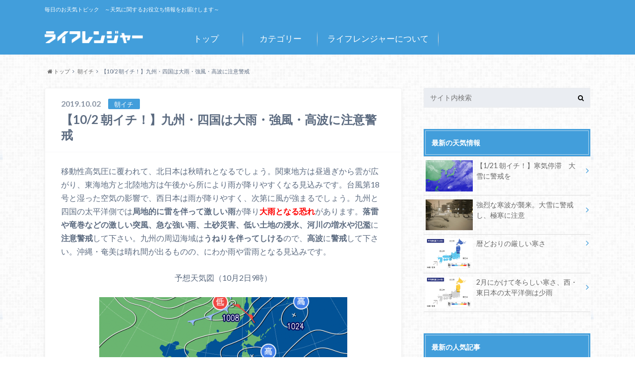

--- FILE ---
content_type: text/html; charset=UTF-8
request_url: https://topic.life-ranger.jp/%E6%9C%9D%E3%82%A4%E3%83%81/48394/
body_size: 18975
content:
<!doctype html>

<!--[if lt IE 7]><html lang="ja" class="no-js lt-ie9 lt-ie8 lt-ie7"><![endif]-->
<!--[if (IE 7)&!(IEMobile)]><html lang="ja" class="no-js lt-ie9 lt-ie8"><![endif]-->
<!--[if (IE 8)&!(IEMobile)]><html lang="ja" class="no-js lt-ie9"><![endif]-->
<!--[if gt IE 8]><!--> <html lang="ja" class="no-js"><!--<![endif]-->

	<head>
		<meta charset="utf-8">

		<meta http-equiv="X-UA-Compatible" content="IE=edge">

		<title>【10/2 朝イチ！】九州・四国は大雨・強風・高波に注意警戒 | ライフレンジャー トピックス</title>

		<meta name="HandheldFriendly" content="True">
		<meta name="MobileOptimized" content="320">
		<meta name="viewport" content="width=device-width, initial-scale=1"/>

		<link rel="apple-touch-icon" href="https://topic.life-ranger.jp/wp-content/uploads/2017/03/favicon.ico">
		<link rel="icon" href="https://topic.life-ranger.jp/wp-content/uploads/2017/03/favicon.ico">

		<link rel="pingback" href="https://topic.life-ranger.jp/xmlrpc.php">

		<!--[if IE]>
		<link rel="shortcut icon" href="https://topic.life-ranger.jp/wp-content/uploads/2017/03/favicon.ico">
		<![endif]-->

		<!--[if lt IE 9]>
		<script src="//html5shiv.googlecode.com/svn/trunk/html5.js"></script>
		<script src="//css3-mediaqueries-js.googlecode.com/svn/trunk/css3-mediaqueries.js"></script>
		<![endif]-->

<!-- GAタグ -->
<script>
  (function(i,s,o,g,r,a,m){i['GoogleAnalyticsObject']=r;i[r]=i[r]||function(){
  (i[r].q=i[r].q||[]).push(arguments)},i[r].l=1*new Date();a=s.createElement(o),
  m=s.getElementsByTagName(o)[0];a.async=1;a.src=g;m.parentNode.insertBefore(a,m)
  })(window,document,'script','//www.google-analytics.com/analytics.js','ga');

  ga('create', 'UA-49301649-5', 'auto');
  ga('send', 'pageview');

</script>

<meta name="msvalidate.01" content="C01F4B2E8ED684E2E376596F15F8CE0F" />
<meta name="google-site-verification" content="Ku76Lgp7DPCAikGM-e7Q0_CeivhE2pR6Y0kbrHlxwpc" />
<!-- Google Tag Manager -->
<script>(function(w,d,s,l,i){w[l]=w[l]||[];w[l].push({'gtm.start':
new Date().getTime(),event:'gtm.js'});var f=d.getElementsByTagName(s)[0],
j=d.createElement(s),dl=l!='dataLayer'?'&l='+l:'';j.async=true;j.src=
'https://www.googletagmanager.com/gtm.js?id='+i+dl;f.parentNode.insertBefore(j,f);
})(window,document,'script','dataLayer','GTM-K798QTQ');</script>
<!-- End Google Tag Manager -->		<meta name='robots' content='max-image-preview:large' />
<link rel='dns-prefetch' href='//topic.life-ranger.jp' />
<link rel='dns-prefetch' href='//ajax.googleapis.com' />
<link rel='dns-prefetch' href='//fonts.googleapis.com' />
<link rel='dns-prefetch' href='//maxcdn.bootstrapcdn.com' />
<link rel="alternate" type="application/rss+xml" title="ライフレンジャー トピックス &raquo; フィード" href="https://topic.life-ranger.jp/feed/" />
<link rel="alternate" type="application/rss+xml" title="ライフレンジャー トピックス &raquo; コメントフィード" href="https://topic.life-ranger.jp/comments/feed/" />
		<!-- This site uses the Google Analytics by ExactMetrics plugin v8.0.0 - Using Analytics tracking - https://www.exactmetrics.com/ -->
		<!-- Note: ExactMetrics is not currently configured on this site. The site owner needs to authenticate with Google Analytics in the ExactMetrics settings panel. -->
					<!-- No tracking code set -->
				<!-- / Google Analytics by ExactMetrics -->
		<script type="text/javascript">
/* <![CDATA[ */
window._wpemojiSettings = {"baseUrl":"https:\/\/s.w.org\/images\/core\/emoji\/15.0.3\/72x72\/","ext":".png","svgUrl":"https:\/\/s.w.org\/images\/core\/emoji\/15.0.3\/svg\/","svgExt":".svg","source":{"concatemoji":"https:\/\/topic.life-ranger.jp\/wp-includes\/js\/wp-emoji-release.min.js"}};
/*! This file is auto-generated */
!function(i,n){var o,s,e;function c(e){try{var t={supportTests:e,timestamp:(new Date).valueOf()};sessionStorage.setItem(o,JSON.stringify(t))}catch(e){}}function p(e,t,n){e.clearRect(0,0,e.canvas.width,e.canvas.height),e.fillText(t,0,0);var t=new Uint32Array(e.getImageData(0,0,e.canvas.width,e.canvas.height).data),r=(e.clearRect(0,0,e.canvas.width,e.canvas.height),e.fillText(n,0,0),new Uint32Array(e.getImageData(0,0,e.canvas.width,e.canvas.height).data));return t.every(function(e,t){return e===r[t]})}function u(e,t,n){switch(t){case"flag":return n(e,"\ud83c\udff3\ufe0f\u200d\u26a7\ufe0f","\ud83c\udff3\ufe0f\u200b\u26a7\ufe0f")?!1:!n(e,"\ud83c\uddfa\ud83c\uddf3","\ud83c\uddfa\u200b\ud83c\uddf3")&&!n(e,"\ud83c\udff4\udb40\udc67\udb40\udc62\udb40\udc65\udb40\udc6e\udb40\udc67\udb40\udc7f","\ud83c\udff4\u200b\udb40\udc67\u200b\udb40\udc62\u200b\udb40\udc65\u200b\udb40\udc6e\u200b\udb40\udc67\u200b\udb40\udc7f");case"emoji":return!n(e,"\ud83d\udc26\u200d\u2b1b","\ud83d\udc26\u200b\u2b1b")}return!1}function f(e,t,n){var r="undefined"!=typeof WorkerGlobalScope&&self instanceof WorkerGlobalScope?new OffscreenCanvas(300,150):i.createElement("canvas"),a=r.getContext("2d",{willReadFrequently:!0}),o=(a.textBaseline="top",a.font="600 32px Arial",{});return e.forEach(function(e){o[e]=t(a,e,n)}),o}function t(e){var t=i.createElement("script");t.src=e,t.defer=!0,i.head.appendChild(t)}"undefined"!=typeof Promise&&(o="wpEmojiSettingsSupports",s=["flag","emoji"],n.supports={everything:!0,everythingExceptFlag:!0},e=new Promise(function(e){i.addEventListener("DOMContentLoaded",e,{once:!0})}),new Promise(function(t){var n=function(){try{var e=JSON.parse(sessionStorage.getItem(o));if("object"==typeof e&&"number"==typeof e.timestamp&&(new Date).valueOf()<e.timestamp+604800&&"object"==typeof e.supportTests)return e.supportTests}catch(e){}return null}();if(!n){if("undefined"!=typeof Worker&&"undefined"!=typeof OffscreenCanvas&&"undefined"!=typeof URL&&URL.createObjectURL&&"undefined"!=typeof Blob)try{var e="postMessage("+f.toString()+"("+[JSON.stringify(s),u.toString(),p.toString()].join(",")+"));",r=new Blob([e],{type:"text/javascript"}),a=new Worker(URL.createObjectURL(r),{name:"wpTestEmojiSupports"});return void(a.onmessage=function(e){c(n=e.data),a.terminate(),t(n)})}catch(e){}c(n=f(s,u,p))}t(n)}).then(function(e){for(var t in e)n.supports[t]=e[t],n.supports.everything=n.supports.everything&&n.supports[t],"flag"!==t&&(n.supports.everythingExceptFlag=n.supports.everythingExceptFlag&&n.supports[t]);n.supports.everythingExceptFlag=n.supports.everythingExceptFlag&&!n.supports.flag,n.DOMReady=!1,n.readyCallback=function(){n.DOMReady=!0}}).then(function(){return e}).then(function(){var e;n.supports.everything||(n.readyCallback(),(e=n.source||{}).concatemoji?t(e.concatemoji):e.wpemoji&&e.twemoji&&(t(e.twemoji),t(e.wpemoji)))}))}((window,document),window._wpemojiSettings);
/* ]]> */
</script>
<style id='wp-emoji-styles-inline-css' type='text/css'>

	img.wp-smiley, img.emoji {
		display: inline !important;
		border: none !important;
		box-shadow: none !important;
		height: 1em !important;
		width: 1em !important;
		margin: 0 0.07em !important;
		vertical-align: -0.1em !important;
		background: none !important;
		padding: 0 !important;
	}
</style>
<link rel='stylesheet' id='wp-block-library-css' href='https://topic.life-ranger.jp/wp-includes/css/dist/block-library/style.min.css' type='text/css' media='all' />
<link rel='stylesheet' id='mpp_gutenberg-css' href='https://topic.life-ranger.jp/wp-content/plugins/metronet-profile-picture/dist/blocks.style.build.css' type='text/css' media='all' />
<style id='classic-theme-styles-inline-css' type='text/css'>
/*! This file is auto-generated */
.wp-block-button__link{color:#fff;background-color:#32373c;border-radius:9999px;box-shadow:none;text-decoration:none;padding:calc(.667em + 2px) calc(1.333em + 2px);font-size:1.125em}.wp-block-file__button{background:#32373c;color:#fff;text-decoration:none}
</style>
<style id='global-styles-inline-css' type='text/css'>
:root{--wp--preset--aspect-ratio--square: 1;--wp--preset--aspect-ratio--4-3: 4/3;--wp--preset--aspect-ratio--3-4: 3/4;--wp--preset--aspect-ratio--3-2: 3/2;--wp--preset--aspect-ratio--2-3: 2/3;--wp--preset--aspect-ratio--16-9: 16/9;--wp--preset--aspect-ratio--9-16: 9/16;--wp--preset--color--black: #000000;--wp--preset--color--cyan-bluish-gray: #abb8c3;--wp--preset--color--white: #ffffff;--wp--preset--color--pale-pink: #f78da7;--wp--preset--color--vivid-red: #cf2e2e;--wp--preset--color--luminous-vivid-orange: #ff6900;--wp--preset--color--luminous-vivid-amber: #fcb900;--wp--preset--color--light-green-cyan: #7bdcb5;--wp--preset--color--vivid-green-cyan: #00d084;--wp--preset--color--pale-cyan-blue: #8ed1fc;--wp--preset--color--vivid-cyan-blue: #0693e3;--wp--preset--color--vivid-purple: #9b51e0;--wp--preset--gradient--vivid-cyan-blue-to-vivid-purple: linear-gradient(135deg,rgba(6,147,227,1) 0%,rgb(155,81,224) 100%);--wp--preset--gradient--light-green-cyan-to-vivid-green-cyan: linear-gradient(135deg,rgb(122,220,180) 0%,rgb(0,208,130) 100%);--wp--preset--gradient--luminous-vivid-amber-to-luminous-vivid-orange: linear-gradient(135deg,rgba(252,185,0,1) 0%,rgba(255,105,0,1) 100%);--wp--preset--gradient--luminous-vivid-orange-to-vivid-red: linear-gradient(135deg,rgba(255,105,0,1) 0%,rgb(207,46,46) 100%);--wp--preset--gradient--very-light-gray-to-cyan-bluish-gray: linear-gradient(135deg,rgb(238,238,238) 0%,rgb(169,184,195) 100%);--wp--preset--gradient--cool-to-warm-spectrum: linear-gradient(135deg,rgb(74,234,220) 0%,rgb(151,120,209) 20%,rgb(207,42,186) 40%,rgb(238,44,130) 60%,rgb(251,105,98) 80%,rgb(254,248,76) 100%);--wp--preset--gradient--blush-light-purple: linear-gradient(135deg,rgb(255,206,236) 0%,rgb(152,150,240) 100%);--wp--preset--gradient--blush-bordeaux: linear-gradient(135deg,rgb(254,205,165) 0%,rgb(254,45,45) 50%,rgb(107,0,62) 100%);--wp--preset--gradient--luminous-dusk: linear-gradient(135deg,rgb(255,203,112) 0%,rgb(199,81,192) 50%,rgb(65,88,208) 100%);--wp--preset--gradient--pale-ocean: linear-gradient(135deg,rgb(255,245,203) 0%,rgb(182,227,212) 50%,rgb(51,167,181) 100%);--wp--preset--gradient--electric-grass: linear-gradient(135deg,rgb(202,248,128) 0%,rgb(113,206,126) 100%);--wp--preset--gradient--midnight: linear-gradient(135deg,rgb(2,3,129) 0%,rgb(40,116,252) 100%);--wp--preset--font-size--small: 13px;--wp--preset--font-size--medium: 20px;--wp--preset--font-size--large: 36px;--wp--preset--font-size--x-large: 42px;--wp--preset--spacing--20: 0.44rem;--wp--preset--spacing--30: 0.67rem;--wp--preset--spacing--40: 1rem;--wp--preset--spacing--50: 1.5rem;--wp--preset--spacing--60: 2.25rem;--wp--preset--spacing--70: 3.38rem;--wp--preset--spacing--80: 5.06rem;--wp--preset--shadow--natural: 6px 6px 9px rgba(0, 0, 0, 0.2);--wp--preset--shadow--deep: 12px 12px 50px rgba(0, 0, 0, 0.4);--wp--preset--shadow--sharp: 6px 6px 0px rgba(0, 0, 0, 0.2);--wp--preset--shadow--outlined: 6px 6px 0px -3px rgba(255, 255, 255, 1), 6px 6px rgba(0, 0, 0, 1);--wp--preset--shadow--crisp: 6px 6px 0px rgba(0, 0, 0, 1);}:where(.is-layout-flex){gap: 0.5em;}:where(.is-layout-grid){gap: 0.5em;}body .is-layout-flex{display: flex;}.is-layout-flex{flex-wrap: wrap;align-items: center;}.is-layout-flex > :is(*, div){margin: 0;}body .is-layout-grid{display: grid;}.is-layout-grid > :is(*, div){margin: 0;}:where(.wp-block-columns.is-layout-flex){gap: 2em;}:where(.wp-block-columns.is-layout-grid){gap: 2em;}:where(.wp-block-post-template.is-layout-flex){gap: 1.25em;}:where(.wp-block-post-template.is-layout-grid){gap: 1.25em;}.has-black-color{color: var(--wp--preset--color--black) !important;}.has-cyan-bluish-gray-color{color: var(--wp--preset--color--cyan-bluish-gray) !important;}.has-white-color{color: var(--wp--preset--color--white) !important;}.has-pale-pink-color{color: var(--wp--preset--color--pale-pink) !important;}.has-vivid-red-color{color: var(--wp--preset--color--vivid-red) !important;}.has-luminous-vivid-orange-color{color: var(--wp--preset--color--luminous-vivid-orange) !important;}.has-luminous-vivid-amber-color{color: var(--wp--preset--color--luminous-vivid-amber) !important;}.has-light-green-cyan-color{color: var(--wp--preset--color--light-green-cyan) !important;}.has-vivid-green-cyan-color{color: var(--wp--preset--color--vivid-green-cyan) !important;}.has-pale-cyan-blue-color{color: var(--wp--preset--color--pale-cyan-blue) !important;}.has-vivid-cyan-blue-color{color: var(--wp--preset--color--vivid-cyan-blue) !important;}.has-vivid-purple-color{color: var(--wp--preset--color--vivid-purple) !important;}.has-black-background-color{background-color: var(--wp--preset--color--black) !important;}.has-cyan-bluish-gray-background-color{background-color: var(--wp--preset--color--cyan-bluish-gray) !important;}.has-white-background-color{background-color: var(--wp--preset--color--white) !important;}.has-pale-pink-background-color{background-color: var(--wp--preset--color--pale-pink) !important;}.has-vivid-red-background-color{background-color: var(--wp--preset--color--vivid-red) !important;}.has-luminous-vivid-orange-background-color{background-color: var(--wp--preset--color--luminous-vivid-orange) !important;}.has-luminous-vivid-amber-background-color{background-color: var(--wp--preset--color--luminous-vivid-amber) !important;}.has-light-green-cyan-background-color{background-color: var(--wp--preset--color--light-green-cyan) !important;}.has-vivid-green-cyan-background-color{background-color: var(--wp--preset--color--vivid-green-cyan) !important;}.has-pale-cyan-blue-background-color{background-color: var(--wp--preset--color--pale-cyan-blue) !important;}.has-vivid-cyan-blue-background-color{background-color: var(--wp--preset--color--vivid-cyan-blue) !important;}.has-vivid-purple-background-color{background-color: var(--wp--preset--color--vivid-purple) !important;}.has-black-border-color{border-color: var(--wp--preset--color--black) !important;}.has-cyan-bluish-gray-border-color{border-color: var(--wp--preset--color--cyan-bluish-gray) !important;}.has-white-border-color{border-color: var(--wp--preset--color--white) !important;}.has-pale-pink-border-color{border-color: var(--wp--preset--color--pale-pink) !important;}.has-vivid-red-border-color{border-color: var(--wp--preset--color--vivid-red) !important;}.has-luminous-vivid-orange-border-color{border-color: var(--wp--preset--color--luminous-vivid-orange) !important;}.has-luminous-vivid-amber-border-color{border-color: var(--wp--preset--color--luminous-vivid-amber) !important;}.has-light-green-cyan-border-color{border-color: var(--wp--preset--color--light-green-cyan) !important;}.has-vivid-green-cyan-border-color{border-color: var(--wp--preset--color--vivid-green-cyan) !important;}.has-pale-cyan-blue-border-color{border-color: var(--wp--preset--color--pale-cyan-blue) !important;}.has-vivid-cyan-blue-border-color{border-color: var(--wp--preset--color--vivid-cyan-blue) !important;}.has-vivid-purple-border-color{border-color: var(--wp--preset--color--vivid-purple) !important;}.has-vivid-cyan-blue-to-vivid-purple-gradient-background{background: var(--wp--preset--gradient--vivid-cyan-blue-to-vivid-purple) !important;}.has-light-green-cyan-to-vivid-green-cyan-gradient-background{background: var(--wp--preset--gradient--light-green-cyan-to-vivid-green-cyan) !important;}.has-luminous-vivid-amber-to-luminous-vivid-orange-gradient-background{background: var(--wp--preset--gradient--luminous-vivid-amber-to-luminous-vivid-orange) !important;}.has-luminous-vivid-orange-to-vivid-red-gradient-background{background: var(--wp--preset--gradient--luminous-vivid-orange-to-vivid-red) !important;}.has-very-light-gray-to-cyan-bluish-gray-gradient-background{background: var(--wp--preset--gradient--very-light-gray-to-cyan-bluish-gray) !important;}.has-cool-to-warm-spectrum-gradient-background{background: var(--wp--preset--gradient--cool-to-warm-spectrum) !important;}.has-blush-light-purple-gradient-background{background: var(--wp--preset--gradient--blush-light-purple) !important;}.has-blush-bordeaux-gradient-background{background: var(--wp--preset--gradient--blush-bordeaux) !important;}.has-luminous-dusk-gradient-background{background: var(--wp--preset--gradient--luminous-dusk) !important;}.has-pale-ocean-gradient-background{background: var(--wp--preset--gradient--pale-ocean) !important;}.has-electric-grass-gradient-background{background: var(--wp--preset--gradient--electric-grass) !important;}.has-midnight-gradient-background{background: var(--wp--preset--gradient--midnight) !important;}.has-small-font-size{font-size: var(--wp--preset--font-size--small) !important;}.has-medium-font-size{font-size: var(--wp--preset--font-size--medium) !important;}.has-large-font-size{font-size: var(--wp--preset--font-size--large) !important;}.has-x-large-font-size{font-size: var(--wp--preset--font-size--x-large) !important;}
:where(.wp-block-post-template.is-layout-flex){gap: 1.25em;}:where(.wp-block-post-template.is-layout-grid){gap: 1.25em;}
:where(.wp-block-columns.is-layout-flex){gap: 2em;}:where(.wp-block-columns.is-layout-grid){gap: 2em;}
:root :where(.wp-block-pullquote){font-size: 1.5em;line-height: 1.6;}
</style>
<link rel='stylesheet' id='style-css' href='https://topic.life-ranger.jp/wp-content/themes/albatros/style.css' type='text/css' media='all' />
<link rel='stylesheet' id='shortcode-css' href='https://topic.life-ranger.jp/wp-content/themes/albatros/library/css/shortcode.css' type='text/css' media='all' />
<link rel='stylesheet' id='gf_Oswald-css' href='//fonts.googleapis.com/css?family=Oswald%3A400%2C300%2C700' type='text/css' media='all' />
<link rel='stylesheet' id='gf_Lato-css' href='//fonts.googleapis.com/css?family=Lato%3A400%2C700%2C400italic%2C700italic' type='text/css' media='all' />
<link rel='stylesheet' id='fontawesome-css' href='//maxcdn.bootstrapcdn.com/font-awesome/4.6.0/css/font-awesome.min.css' type='text/css' media='all' />
<script type="text/javascript" src="//ajax.googleapis.com/ajax/libs/jquery/1.8.3/jquery.min.js" id="jquery-js"></script>
<link rel="https://api.w.org/" href="https://topic.life-ranger.jp/wp-json/" /><link rel="alternate" title="JSON" type="application/json" href="https://topic.life-ranger.jp/wp-json/wp/v2/posts/48394" /><link rel="canonical" href="https://topic.life-ranger.jp/%e6%9c%9d%e3%82%a4%e3%83%81/48394/" />
<link rel='shortlink' href='https://topic.life-ranger.jp/?p=48394' />
<link rel="alternate" title="oEmbed (JSON)" type="application/json+oembed" href="https://topic.life-ranger.jp/wp-json/oembed/1.0/embed?url=https%3A%2F%2Ftopic.life-ranger.jp%2F%25e6%259c%259d%25e3%2582%25a4%25e3%2583%2581%2F48394%2F" />
<link rel="alternate" title="oEmbed (XML)" type="text/xml+oembed" href="https://topic.life-ranger.jp/wp-json/oembed/1.0/embed?url=https%3A%2F%2Ftopic.life-ranger.jp%2F%25e6%259c%259d%25e3%2582%25a4%25e3%2583%2581%2F48394%2F&#038;format=xml" />
<style type="text/css">
body{color: #5c6b80;}
a{color: #429edb;}
a:hover{color: #74B7CF;}
#main .article footer .post-categories li a,#main .article footer .tags a{  background: #429edb;  border:1px solid #429edb;}
#main .article footer .tags a{color:#429edb; background: none;}
#main .article footer .post-categories li a:hover,#main .article footer .tags a:hover{ background:#74B7CF;  border-color:#74B7CF;}
input[type="text"],input[type="password"],input[type="datetime"],input[type="datetime-local"],input[type="date"],input[type="month"],input[type="time"],input[type="week"],input[type="number"],input[type="email"],input[type="url"],input[type="search"],input[type="tel"],input[type="color"],select,textarea,.field { background-color: #eaedf2;}
/*ヘッダー*/
.header{background: #429edb;}
.header .subnav .site_description,.header .mobile_site_description{color:  #fff;}
.nav li a,.subnav .linklist li a,.subnav .linklist li a:before {color: #fff;}
.nav li a:hover,.subnav .linklist li a:hover{color:#FFFF00;}
.subnav .contactbutton a{background: #235D72;}
.subnav .contactbutton a:hover{background:#3F7E94;}
@media only screen and (min-width: 768px) {
	.nav ul {background: #323944;}
	.nav li ul.sub-menu li a{color: #B0B4BA;}
}
/*メインエリア*/
.byline .cat-name{background: #429edb; color:  #fff;}
.widgettitle {background: #429edb; color:  #fff;}
.widget li a:after{color: #429edb!important;}

/* 投稿ページ吹き出し見出し */
.single .entry-content h2{background: #5C6B80;}
.single .entry-content h2:after{border-top-color:#5C6B80;}
/* リスト要素 */
.entry-content ul li:before{ background: #5C6B80;}
.entry-content ol li:before{ background: #5C6B80;}
/* カテゴリーラベル */
.single .authorbox .author-newpost li .cat-name,.related-box li .cat-name{ background: #429edb;color:  #fff;}
/* CTA */
.cta-inner{ background: #323944;}
/* ローカルナビ */
.local-nav .title a{ background: #429edb;}
.local-nav .current_page_item a{color:#429edb;}
/* ランキングバッジ */
ul.wpp-list li a:before{background: #429edb;color:  #fff;}
/* アーカイブのボタン */
.readmore a{border:1px solid #429edb;color:#429edb;}
.readmore a:hover{background:#429edb;color:#fff;}
/* ボタンの色 */
.btn-wrap a{background: #429edb;border: 1px solid #429edb;}
.btn-wrap a:hover{background: #74B7CF;}
.btn-wrap.simple a{border:1px solid #429edb;color:#429edb;}
.btn-wrap.simple a:hover{background:#429edb;}
/* コメント */
.blue-btn, .comment-reply-link, #submit { background-color: #429edb; }
.blue-btn:hover, .comment-reply-link:hover, #submit:hover, .blue-btn:focus, .comment-reply-link:focus, #submit:focus {background-color: #74B7CF; }
/* サイドバー */
.widget a{text-decoration:none; color:#666;}
.widget a:hover{color:#999;}
/*フッター*/
#footer-top{background-color: #323944; color: #86909E;}
.footer a,#footer-top a{color: #B0B4BA;}
#footer-top .widgettitle{color: #86909E;}
.footer {background-color: #323944;color: #86909E;}
.footer-links li:before{ color: #429edb;}
/* ページネーション */
.pagination a, .pagination span,.page-links a , .page-links ul > li > span{color: #429edb;}
.pagination a:hover, .pagination a:focus,.page-links a:hover, .page-links a:focus{background-color: #429edb;}
.pagination .current:hover, .pagination .current:focus{color: #74B7CF;}
</style>
        <script>
			/* <![CDATA[ */
			</script>
<script data-kz-key="6680622f25bc62ab" data-kz-namespace="kzs" src="//cdn.kaizenplatform.net/s/66/80622f25bc62ab.js">			/* ]]> */
		</script>
        <style type="text/css" id="custom-background-css">
body.custom-background { background-image: url("https://topic.life-ranger.jp/wp-content/themes/albatros/library/images/body_bg01.png"); background-position: left top; background-size: auto; background-repeat: repeat; background-attachment: scroll; }
</style>
	

	</head>

	<body class="post-template-default single single-post postid-48394 single-format-standard custom-background" itemscope itemtype="//schema.org/WebPage">

		<div id="container">

					
			<header class="header" role="banner" itemscope itemtype="//schema.org/WPHeader">

				<div id="inner-header" class="wrap cf">


					
<div id="logo">
																		<p class="h1 img" itemscope itemtype="//schema.org/Organization"><a href="https://topic.life-ranger.jp"><img src="https://topic.life-ranger.jp/wp-content/uploads/2017/03/logo.png" alt="ライフレンジャー トピックス"></a></p>
											</div>					
					
					<div class="subnav cf">
										<p class="site_description">毎日のお天気トピック　～天気に関するお役立ち情報をお届けします～</p>
										
										
										</div>

					<nav id="g_nav" role="navigation" itemscope itemtype="//schema.org/SiteNavigationElement">
						<ul id="menu-albatrosmenu" class="nav top-nav cf"><li id="menu-item-12464" class="menu-item menu-item-type-custom menu-item-object-custom menu-item-12464"><a href="/">トップ<span class="gf"></span></a></li>
<li id="menu-item-12465" class="menu-item menu-item-type-custom menu-item-object-custom menu-item-has-children menu-item-12465"><a href="/#">カテゴリー<span class="gf"></span></a>
<ul class="sub-menu">
	<li id="menu-item-12467" class="menu-item menu-item-type-taxonomy menu-item-object-category menu-item-has-children menu-item-12467"><a href="https://topic.life-ranger.jp/category/column/">コラム<span class="gf">お天気の読み物記事です</span></a>
	<ul class="sub-menu">
		<li id="menu-item-12468" class="menu-item menu-item-type-taxonomy menu-item-object-category menu-item-12468"><a href="https://topic.life-ranger.jp/category/column/1%e3%83%b6%e6%9c%88%e4%ba%88%e5%a0%b1/">1ヶ月予報<span class="gf"></span></a></li>
		<li id="menu-item-12469" class="menu-item menu-item-type-taxonomy menu-item-object-category menu-item-12469"><a href="https://topic.life-ranger.jp/category/column/3%e3%83%b6%e6%9c%88%e4%ba%88%e5%a0%b1/">3ヶ月予報<span class="gf"></span></a></li>
		<li id="menu-item-12470" class="menu-item menu-item-type-taxonomy menu-item-object-category menu-item-12470"><a href="https://topic.life-ranger.jp/category/column/%e3%81%93%e3%82%93%e3%81%aa%e3%81%ae%e9%a3%9f%e3%81%b9%e3%81%9f%e3%81%84%ef%bc%81/">こんなの食べたい！<span class="gf"></span></a></li>
		<li id="menu-item-12471" class="menu-item menu-item-type-taxonomy menu-item-object-category menu-item-12471"><a href="https://topic.life-ranger.jp/category/column/%e3%83%87%e3%83%bc%e3%82%bf%e3%81%a8%e3%83%a9%e3%83%b3%e3%82%ad%e3%83%b3%e3%82%b0/">データとランキング<span class="gf"></span></a></li>
		<li id="menu-item-12472" class="menu-item menu-item-type-taxonomy menu-item-object-category menu-item-12472"><a href="https://topic.life-ranger.jp/category/column/%e3%83%88%e3%83%aa%e3%83%93%e3%82%a2/">トリビア<span class="gf"></span></a></li>
		<li id="menu-item-12473" class="menu-item menu-item-type-taxonomy menu-item-object-category menu-item-12473"><a href="https://topic.life-ranger.jp/category/column/%e5%9c%b0%e5%9f%9f%e3%83%8d%e3%82%bf/">地域ネタ<span class="gf"></span></a></li>
		<li id="menu-item-12474" class="menu-item menu-item-type-taxonomy menu-item-object-category menu-item-12474"><a href="https://topic.life-ranger.jp/category/column/%e5%a4%a9%e4%bd%93%e8%a6%b3%e6%b8%ac/">天体観測<span class="gf"></span></a></li>
		<li id="menu-item-12475" class="menu-item menu-item-type-taxonomy menu-item-object-category menu-item-12475"><a href="https://topic.life-ranger.jp/category/column/%e5%a4%a9%e6%b0%97%e3%81%a8%e6%82%a9%e3%81%bf/">天気と悩み<span class="gf"></span></a></li>
		<li id="menu-item-12476" class="menu-item menu-item-type-taxonomy menu-item-object-category menu-item-12476"><a href="https://topic.life-ranger.jp/category/column/%e7%b5%b6%e3%83%a1%e3%83%84%e3%82%ad%e3%82%b0%e7%a8%ae/">絶メツキグ種<span class="gf"></span></a></li>
		<li id="menu-item-12477" class="menu-item menu-item-type-taxonomy menu-item-object-category menu-item-12477"><a href="https://topic.life-ranger.jp/category/column/%e9%98%b2%e7%81%bd/">防災<span class="gf"></span></a></li>
		<li id="menu-item-12478" class="menu-item menu-item-type-taxonomy menu-item-object-category menu-item-12478"><a href="https://topic.life-ranger.jp/category/column/%e9%9b%b2%e3%81%ab%e3%81%9b%e3%81%be%e3%82%8b/">雲にせまる<span class="gf"></span></a></li>
	</ul>
</li>
	<li id="menu-item-12479" class="menu-item menu-item-type-taxonomy menu-item-object-category menu-item-12479"><a href="https://topic.life-ranger.jp/category/%e4%ba%88%e5%a0%b1%e5%a3%ab%e3%82%b5%e3%82%a4%e3%83%ac%e3%83%b3/">予報士サイレン<span class="gf"></span></a></li>
	<li id="menu-item-12481" class="menu-item menu-item-type-taxonomy menu-item-object-category menu-item-12481"><a href="https://topic.life-ranger.jp/category/season/">季節情報<span class="gf">季節情報（さくら・梅雨など）</span></a></li>
	<li id="menu-item-12482" class="menu-item menu-item-type-taxonomy menu-item-object-category current-post-ancestor current-menu-parent current-post-parent menu-item-12482"><a href="https://topic.life-ranger.jp/category/%e6%9c%9d%e3%82%a4%e3%83%81/">朝イチ<span class="gf"></span></a></li>
	<li id="menu-item-12483" class="menu-item menu-item-type-taxonomy menu-item-object-category menu-item-12483"><a href="https://topic.life-ranger.jp/category/%e6%a9%9f%e8%83%bd%e7%b4%b9%e4%bb%8b/">機能紹介<span class="gf"></span></a></li>
	<li id="menu-item-12488" class="menu-item menu-item-type-taxonomy menu-item-object-category menu-item-12488"><a href="https://topic.life-ranger.jp/category/news/">お知らせ<span class="gf"></span></a></li>
</ul>
</li>
<li id="menu-item-12466" class="menu-item menu-item-type-custom menu-item-object-custom menu-item-12466"><a href="/site-about/">ライフレンジャーについて<span class="gf"></span></a></li>
</ul>
					</nav>

				</div>

			</header>


<div id="breadcrumb" class="breadcrumb inner wrap cf"><ul><li itemscope itemtype="//data-vocabulary.org/Breadcrumb"><a href="https://topic.life-ranger.jp/" itemprop="url"><i class="fa fa-home"></i><span itemprop="title"> トップ</span></a></li><li itemscope itemtype="//data-vocabulary.org/Breadcrumb"><a href="https://topic.life-ranger.jp/category/%e6%9c%9d%e3%82%a4%e3%83%81/" itemprop="url"><span itemprop="title">朝イチ</span></a></li><li>【10/2 朝イチ！】九州・四国は大雨・強風・高波に注意警戒</li></ul></div>

			<div id="content">

				<div id="inner-content" class="wrap cf">

					<main id="main" class="m-all t-2of3 d-5of7 cf" role="main" itemscope itemprop="mainContentOfPage" itemtype="//schema.org/Blog">

												  

		              <article id="post-48394" class="post-48394 post type-post status-publish format-standard has-post-thumbnail hentry category-59 article cf" role="article" itemscope itemprop="blogPost" itemtype="//schema.org/BlogPosting">
		
		                <header class="article-header entry-header">
		                  <p class="byline entry-meta vcard">
			                		
					<span class="date entry-date updated" itemprop="datePublished" datetime="2019-10-02">2019.10.02</span>
			                <span class="cat-name cat-id-59">朝イチ</span>
			                <span class="author" style="display: none;"><span class="fn">ビエント</span></span>
		
		                  </p>
		
		
		                  <h1 class="entry-title single-title" itemprop="headline" rel="bookmark">【10/2 朝イチ！】九州・四国は大雨・強風・高波に注意警戒</h1>
		
		                </header>
						
		                <section class="entry-content cf" itemprop="articleBody">

						

						<p>移動性高気圧に覆われて、北日本は秋晴れとなるでしょう。関東地方は昼過ぎから雲が広がり、東海地方と北陸地方は午後から所により雨が降りやすくなる見込みです。台風第18号と湿った空気の影響で、西日本は雨が降りやすく、次第に風が強まるでしょう。九州と四国の太平洋側では<strong>局地的に雷を伴って激しい雨</strong>が降り<span style="color: #ff0000;"><strong>大雨となる恐れ</strong></span>があります。<strong>落雷や竜巻などの激しい突風、急な強い雨、土砂災害、低い土地の浸水、河川の増水や氾濫</strong>に<strong>注意警戒</strong>して下さい。九州の周辺海域は<strong>うねりを伴ってしける</strong>ので、<strong>高波</strong>に<strong>警戒</strong>して下さい。沖縄・奄美は晴れ間が出るものの、にわか雨や雷雨となる見込みです。</p>
<p style="text-align: center;">予想天気図（10月2日9時）</p>
<p><strong> <img decoding="async" class="size-medium wp-image-48395 aligncenter" src="https://topic.life-ranger.jp/wp-content/uploads/2019/10/chartmap_640x440_2019100109_t24-500x344.png" alt="" width="500" height="344" srcset="https://topic.life-ranger.jp/wp-content/uploads/2019/10/chartmap_640x440_2019100109_t24-500x344.png 500w, https://topic.life-ranger.jp/wp-content/uploads/2019/10/chartmap_640x440_2019100109_t24.png 640w" sizes="(max-width: 500px) 100vw, 500px" /></strong></p>
<p style="text-align: center;">きょうの全国の天気と気温</p>
<img loading="lazy" decoding="async" class="size-medium wp-image-48396 aligncenter" src="https://topic.life-ranger.jp/wp-content/uploads/2019/10/1e336a1d51f0b574496dde7f64fb2c96-500x349.png" alt="" width="500" height="349" srcset="https://topic.life-ranger.jp/wp-content/uploads/2019/10/1e336a1d51f0b574496dde7f64fb2c96-500x349.png 500w, https://topic.life-ranger.jp/wp-content/uploads/2019/10/1e336a1d51f0b574496dde7f64fb2c96.png 557w" sizes="(max-width: 500px) 100vw, 500px" />
<p style="text-align: center;">西日本の雨雲の予想（10月2日9時）</p>
<img loading="lazy" decoding="async" class="size-full wp-image-48397 aligncenter" src="https://topic.life-ranger.jp/wp-content/uploads/2019/10/6a185cd054d2b4d88c302529a28dacb6.png" alt="" width="340" height="462" />
<p style="text-align: center;">西日本の雨雲の予想（10月2日15時）</p>
<img loading="lazy" decoding="async" class="size-full wp-image-48398 aligncenter" src="https://topic.life-ranger.jp/wp-content/uploads/2019/10/4a7cfabf11c5a6d5e9ec078a1c1dc17f.png" alt="" width="342" height="465" />
<p style="text-align: center;">10月2日12時の波と風の予想</p>
<img loading="lazy" decoding="async" class="size-full wp-image-48399 aligncenter" src="https://topic.life-ranger.jp/wp-content/uploads/2019/10/197fd9042f35909a47c9fed18d39a623.png" alt="" width="399" height="457" />
<p>全国的に厳しい<strong>残暑</strong>が続きます。<strong>熱中症対策</strong>をとって下さい。北日本は朝晩と日中との気温差が大きいので、着るもので調整して下さい。</p>
<p>&nbsp;</p>
<p>■<strong>各地の天気のポイント</strong></p>
<p>【<span style="color: #ff9900;"><strong>北日本</strong></span>】(北海道・東北)<br />
北日本は穏やかな秋晴れとなるでしょう。東北地方は日射しが強いので、帽子や日傘などの<strong>紫外線対策</strong>を忘れないように。</p>
<p>&nbsp;</p>
<p style="text-align: center;">きょうの北海道の天気と気温</p>
<img loading="lazy" decoding="async" class="size-medium wp-image-48400 aligncenter" src="https://topic.life-ranger.jp/wp-content/uploads/2019/10/c1e356fed4470b340c2e03cba6125e8a-500x348.png" alt="" width="500" height="348" srcset="https://topic.life-ranger.jp/wp-content/uploads/2019/10/c1e356fed4470b340c2e03cba6125e8a-500x348.png 500w, https://topic.life-ranger.jp/wp-content/uploads/2019/10/c1e356fed4470b340c2e03cba6125e8a.png 568w" sizes="(max-width: 500px) 100vw, 500px" />
<p style="text-align: center;">きょうの東北地方の天気と気温</p>
<img loading="lazy" decoding="async" class="size-full wp-image-48401 aligncenter" src="https://topic.life-ranger.jp/wp-content/uploads/2019/10/103ad0a9cd2cf0c53aa9e36a7a1136dd.png" alt="" width="358" height="398" />
<p style="text-align: center;">きょう昼の紫外線の強さ予測（出展：気象庁）</p>
<img loading="lazy" decoding="async" class="size-full wp-image-48402 aligncenter" src="https://topic.life-ranger.jp/wp-content/uploads/2019/10/9eaf49ba8ebce7660756ead48f5aa297.png" alt="" width="474" height="358" />
<p>北日本は厳しい残暑が続きます。日中との気温差が大きいので、着るもので調整して下さい。</p>
<p>&nbsp;</p>
<p>【<span style="color: #ff9900;"><strong>東日本</strong></span>】(関東・東海・北陸・島しょ部)<br />
関東地方では午前は晴れ間が広がりますが、関東南部は昼過ぎから次第に雲が広がるでしょう。北陸地方と東海地方は雲が多く午後から所により雨となり、新潟県では日中は晴れる見込みです。お出かけに際は折り畳み傘をお持ち下さい。関東地方では午前は日差しが強いので、帽子や日傘などの<strong>紫外線対策</strong>を忘れないように。栃木県・千葉県・茨城県では、<strong>濃い霧</strong>のため所により見通しが悪くなっています。栃木県は朝まで、千葉県と茨城県では昼前まで気を付けて下さい。</p>
<p>&nbsp;</p>
<p style="text-align: center;">きょうの北陸地方の天気と気温</p>
<img loading="lazy" decoding="async" class="size-full wp-image-48403 aligncenter" src="https://topic.life-ranger.jp/wp-content/uploads/2019/10/92ce3a78d4825e2e3dd1912a72d1975b.png" alt="" width="490" height="381" />
<p style="text-align: center;">きょうの関東地方の天気と気温</p>
<img loading="lazy" decoding="async" class="size-full wp-image-48404 aligncenter" src="https://topic.life-ranger.jp/wp-content/uploads/2019/10/8b85f3a500ecc861720a30077cb2b293.png" alt="" width="395" height="387" srcset="https://topic.life-ranger.jp/wp-content/uploads/2019/10/8b85f3a500ecc861720a30077cb2b293.png 395w, https://topic.life-ranger.jp/wp-content/uploads/2019/10/8b85f3a500ecc861720a30077cb2b293-24x24.png 24w, https://topic.life-ranger.jp/wp-content/uploads/2019/10/8b85f3a500ecc861720a30077cb2b293-48x48.png 48w" sizes="(max-width: 395px) 100vw, 395px" />
<p style="text-align: center;">きょうの東海・甲信地方の天気と気温</p>
<p><strong> <img loading="lazy" decoding="async" class="size-full wp-image-48405 aligncenter" src="https://topic.life-ranger.jp/wp-content/uploads/2019/10/be212ac1ad395f0d39221627652e3225.png" alt="" width="398" height="399" srcset="https://topic.life-ranger.jp/wp-content/uploads/2019/10/be212ac1ad395f0d39221627652e3225.png 398w, https://topic.life-ranger.jp/wp-content/uploads/2019/10/be212ac1ad395f0d39221627652e3225-150x150.png 150w, https://topic.life-ranger.jp/wp-content/uploads/2019/10/be212ac1ad395f0d39221627652e3225-24x24.png 24w, https://topic.life-ranger.jp/wp-content/uploads/2019/10/be212ac1ad395f0d39221627652e3225-48x48.png 48w, https://topic.life-ranger.jp/wp-content/uploads/2019/10/be212ac1ad395f0d39221627652e3225-96x96.png 96w" sizes="(max-width: 398px) 100vw, 398px" /></strong></p>
<p>日中は各地で厳しい残暑が続きます。こまめな水分補給や休憩、エアコンの利用などの<strong>熱中症対策</strong>をとって下さい。</p>
<p><strong> </strong></p>
<p>【<strong><span style="color: #ff9900;">西日本</span>】</strong>(近畿・中国・四国・九州)<br />
西日本は台風第18号の影響で次第に風が強まり、雲が広がって雨が降りやすいでしょう。九州と四国の太平洋側では<strong>局地的に雷を伴って激しい雨</strong>が降り、<span style="color: #ff0000;"><strong>大雨となる恐れ</strong></span>があります。<strong>落雷や竜巻などの激しい突風、短時間の強い雨、土砂災害、低い土地の浸水、河川の増水や氾濫</strong>に<strong>注意警戒</strong>し、<strong>最新の気象情報と交通情報</strong>をご確認下さい。九州の周辺海域は<strong>うねりを伴ってしけるでしょう。高波に十分に警戒</strong>してください。</p>
<p>&nbsp;</p>
<p style="text-align: center;">きょうの近畿地方の天気と気温</p>
<img loading="lazy" decoding="async" class="size-full wp-image-48406 aligncenter" src="https://topic.life-ranger.jp/wp-content/uploads/2019/10/1429374b69c183b186e05da15b4f87e2.png" alt="" width="405" height="394" srcset="https://topic.life-ranger.jp/wp-content/uploads/2019/10/1429374b69c183b186e05da15b4f87e2.png 405w, https://topic.life-ranger.jp/wp-content/uploads/2019/10/1429374b69c183b186e05da15b4f87e2-24x24.png 24w, https://topic.life-ranger.jp/wp-content/uploads/2019/10/1429374b69c183b186e05da15b4f87e2-48x48.png 48w" sizes="(max-width: 405px) 100vw, 405px" />
<p style="text-align: center;">きょうの中国地方の天気と気温</p>
<img loading="lazy" decoding="async" class="size-full wp-image-48407 aligncenter" src="https://topic.life-ranger.jp/wp-content/uploads/2019/10/fc1c36d3a264d04a39d719c578c803b1.png" alt="" width="484" height="355" />
<p style="text-align: center;">きょうの四国地方の天気と気温</p>
<img loading="lazy" decoding="async" class="size-full wp-image-48408 aligncenter" src="https://topic.life-ranger.jp/wp-content/uploads/2019/10/e5eee6c010747881baa766f6bd15da18.png" alt="" width="478" height="301" />
<p style="text-align: center;">きょうの九州地方の天気と気温</p>
<img loading="lazy" decoding="async" class="size-full wp-image-48409 aligncenter" src="https://topic.life-ranger.jp/wp-content/uploads/2019/10/13fe1bc532a02c613bca654885e8b91e.png" alt="" width="463" height="401" />
<p>日中は蒸し暑さが続きます。こまめな水分補給や休憩、エアコンの利用などの<strong>熱中症対策</strong>を十分にとって下さい。</p>
<p>&nbsp;</p>
<p>【<span style="color: #ff9900;"><strong>沖縄・奄美</strong></span>】(沖縄・奄美諸島)<br />
奄美は雲が多く、所により雨や雷雨となるでしょう。沖縄は晴れ間が広がりますが、にわか雨が降る見込みです。沖縄本島と先島諸島では所により雷を伴うでしょう。<strong>落雷や突風、急な強い雨</strong>に注意が必要です。また、日差しが非常に強いので、帽子や日傘、日陰を選んで歩くなどの<strong>紫外線対策</strong>を忘れないように。</p>
<p>&nbsp;</p>
<p style="text-align: center;">きょうの沖縄・奄美の天気と気温</p>
<img loading="lazy" decoding="async" class="size-medium wp-image-48410 aligncenter" src="https://topic.life-ranger.jp/wp-content/uploads/2019/10/8c4a79087ea603d20fb25f0881f5a3b1-500x347.png" alt="" width="500" height="347" srcset="https://topic.life-ranger.jp/wp-content/uploads/2019/10/8c4a79087ea603d20fb25f0881f5a3b1-500x347.png 500w, https://topic.life-ranger.jp/wp-content/uploads/2019/10/8c4a79087ea603d20fb25f0881f5a3b1.png 518w" sizes="(max-width: 500px) 100vw, 500px" />
<p>各地で厳しい暑さと熱帯夜が続きます。<strong>熱中症対策</strong>を十分にして下さい。</p>
<p style="text-align: right;">（ビエント）</p>

						
		                </section>

												
						



						

												<div class="sharewrap">
										            <h3>シェア！</h3>
													
<div class="share short">

<div class="sns">
<ul class="clearfix">
<!--ツイートボタン-->
<li class="twitter"> 
<a target="blank" href="//twitter.com/intent/tweet?url=https%3A%2F%2Ftopic.life-ranger.jp%2F%25e6%259c%259d%25e3%2582%25a4%25e3%2583%2581%2F48394%2F&text=%E3%80%9010%2F2+%E6%9C%9D%E3%82%A4%E3%83%81%EF%BC%81%E3%80%91%E4%B9%9D%E5%B7%9E%E3%83%BB%E5%9B%9B%E5%9B%BD%E3%81%AF%E5%A4%A7%E9%9B%A8%E3%83%BB%E5%BC%B7%E9%A2%A8%E3%83%BB%E9%AB%98%E6%B3%A2%E3%81%AB%E6%B3%A8%E6%84%8F%E8%AD%A6%E6%88%92&tw_p=tweetbutton" onclick="window.open(this.href, 'tweetwindow', 'width=550, height=450,personalbar=0,toolbar=0,scrollbars=1,resizable=1'); return false;"><i class="fa fa-twitter"></i></a>
</li>

<li class="facebook">
<a href="http://www.facebook.com/sharer.php?src=bm&u=https%3A%2F%2Ftopic.life-ranger.jp%2F%25e6%259c%259d%25e3%2582%25a4%25e3%2583%2581%2F48394%2F&t=%E3%80%9010%2F2+%E6%9C%9D%E3%82%A4%E3%83%81%EF%BC%81%E3%80%91%E4%B9%9D%E5%B7%9E%E3%83%BB%E5%9B%9B%E5%9B%BD%E3%81%AF%E5%A4%A7%E9%9B%A8%E3%83%BB%E5%BC%B7%E9%A2%A8%E3%83%BB%E9%AB%98%E6%B3%A2%E3%81%AB%E6%B3%A8%E6%84%8F%E8%AD%A6%E6%88%92" onclick="javascript:window.open(this.href, '', 'menubar=no,toolbar=no,resizable=yes,scrollbars=yes,height=300,width=600');return false;"><i class="fa fa-facebook"></i></a>
</li>

<!--Google+ボタン-->
<li class="googleplus">
<a href="//plusone.google.com/_/+1/confirm?hl=ja&url=https://topic.life-ranger.jp/%e6%9c%9d%e3%82%a4%e3%83%81/48394/&title=%E3%80%9010%2F2+%E6%9C%9D%E3%82%A4%E3%83%81%EF%BC%81%E3%80%91%E4%B9%9D%E5%B7%9E%E3%83%BB%E5%9B%9B%E5%9B%BD%E3%81%AF%E5%A4%A7%E9%9B%A8%E3%83%BB%E5%BC%B7%E9%A2%A8%E3%83%BB%E9%AB%98%E6%B3%A2%E3%81%AB%E6%B3%A8%E6%84%8F%E8%AD%A6%E6%88%92" onclick="window.open(this.href, 'window', 'width=550, height=450,personalbar=0,toolbar=0,scrollbars=1,resizable=1'); return false;" rel="tooltip" data-toggle="tooltip" data-placement="top" title="GooglePlusで共有"><i class="fa fa-google-plus"></i></a>
</li>

<!--LINEボタン-->   
<li class="line">
<a href="//line.me/R/msg/text/?%E3%80%9010%2F2+%E6%9C%9D%E3%82%A4%E3%83%81%EF%BC%81%E3%80%91%E4%B9%9D%E5%B7%9E%E3%83%BB%E5%9B%9B%E5%9B%BD%E3%81%AF%E5%A4%A7%E9%9B%A8%E3%83%BB%E5%BC%B7%E9%A2%A8%E3%83%BB%E9%AB%98%E6%B3%A2%E3%81%AB%E6%B3%A8%E6%84%8F%E8%AD%A6%E6%88%92%0Ahttps%3A%2F%2Ftopic.life-ranger.jp%2F%25e6%259c%259d%25e3%2582%25a4%25e3%2583%2581%2F48394%2F" target="_blank"><i style="font-size:1em" class="">LINE</i><!--span class="text">LINE</span--><span class="count"></span></a>
</li>   
</div> 


</div>						</div>
												
						
						

  
  

		                <footer class="article-footer">

							<div class="category-newpost-wrap">
							<h3><a href="https://topic.life-ranger.jp/category/%e6%9c%9d%e3%82%a4%e3%83%81/" rel="category tag">朝イチ</a>の最新記事</h3>
														<ul class="category-newpost cf">
																					<li class="cf"><span class="date">2026.01.21</span><a href="https://topic.life-ranger.jp/%e6%9c%9d%e3%82%a4%e3%83%81/114730/" title="【1/21 朝イチ！】寒気停滞　大雪に警戒を"> 【1/21 朝イチ！】寒気停滞　大雪に警戒を</a></li>
														<li class="cf"><span class="date">2026.01.20</span><a href="https://topic.life-ranger.jp/%e6%9c%9d%e3%82%a4%e3%83%81/114718/" title="【1/20 朝イチ！】気温急降下、寒さ対策を"> 【1/20 朝イチ！】気温急降下、寒さ対策を</a></li>
														<li class="cf"><span class="date">2026.01.19</span><a href="https://topic.life-ranger.jp/%e6%9c%9d%e3%82%a4%e3%83%81/114706/" title="【1/19朝イチ！】東北北部や日本海側を中心に次第に雨や雪"> 【1/19朝イチ！】東北北部や日本海側を中心に次第に雨や雪</a></li>
																					</ul>
							</div>
	
			                <ul class="post-categories">
	<li><a href="https://topic.life-ranger.jp/category/%e6%9c%9d%e3%82%a4%e3%83%81/" rel="category tag">朝イチ</a></li></ul>			
			                		
		                </footer>
						
		              </article>
		

						
							<!--div class="np-post">	
								<div class="navigation">
																<div class="prev"><a href="https://topic.life-ranger.jp/column/48098/" rel="prev">やってきました「R」の季節！でもアレには気をつけて。</a></div>
																								<div class="next"><a href="https://topic.life-ranger.jp/%e6%9c%9d%e3%82%a4%e3%83%81/48418/" rel="next">【10/3 朝イチ！】関東以西は蒸し暑く、西日本は断続的な激しい雨</a></div>
																</div>
							</div-->




	
							

						
						

					</main>

									<div id="sidebar1" class="sidebar m-all t-1of3 d-2of7 last-col cf" role="complementary">
					
					 
					
										
										
											<div id="search-2" class="widget widget_search"><form role="search" method="get" id="searchform" class="searchform" action="https://topic.life-ranger.jp/">
    <div>
        <label for="s" class="screen-reader-text"></label>
        <input type="search" id="s" name="s" value="" placeholder="サイト内検索" /><button type="submit" id="searchsubmit" ><i class="fa fa-search"></i></button>
    </div>
</form></div>										
					<!--  カテゴリーごと  -->
<div id="" class="widget widget_recent_entries">
	<h4 class="widgettitle">
		<span>最新の天気情報</span>
	</h4>
	<ul>

				<li class="cf">
				<a href="https://topic.life-ranger.jp/%e6%9c%9d%e3%82%a4%e3%83%81/114730/" rel="bookmark" title="【1/21 朝イチ！】寒気停滞　大雪に警戒を">
											<figure class="eyecatch">
							<img width="300" height="200" src="https://topic.life-ranger.jp/wp-content/uploads/2026/01/66c19942ab4ba346fdb64ccc04cde373-1-300x200.png" class="attachment-home-thum size-home-thum wp-post-image" alt="" decoding="async" loading="lazy" />						</figure>
										【1/21 朝イチ！】寒気停滞　大雪に警戒を								
				</a>
				</li><!-- .post -->

				<li class="cf">
				<a href="https://topic.life-ranger.jp/column/%e4%bb%8a%e9%80%b1%e3%81%ae%e5%a4%a9%e6%b0%97/114696/" rel="bookmark" title="強烈な寒波が襲来。大雪に警戒し、極寒に注意">
											<figure class="eyecatch">
							<img width="300" height="200" src="https://topic.life-ranger.jp/wp-content/uploads/2016/11/a77cd59bb337852f2b9935d42cf1e11e.jpg" class="attachment-home-thum size-home-thum wp-post-image" alt="" decoding="async" loading="lazy" srcset="https://topic.life-ranger.jp/wp-content/uploads/2016/11/a77cd59bb337852f2b9935d42cf1e11e.jpg 624w, https://topic.life-ranger.jp/wp-content/uploads/2016/11/a77cd59bb337852f2b9935d42cf1e11e-500x333.jpg 500w" sizes="(max-width: 300px) 100vw, 300px" />						</figure>
										強烈な寒波が襲来。大雪に警戒し、極寒に注意								
				</a>
				</li><!-- .post -->

				<li class="cf">
				<a href="https://topic.life-ranger.jp/column/1%e3%83%b6%e6%9c%88%e4%ba%88%e5%a0%b1/114650/" rel="bookmark" title="暦どおりの厳しい寒さ">
											<figure class="eyecatch">
							<img width="300" height="200" src="https://topic.life-ranger.jp/wp-content/uploads/2026/01/b39397e1cbd4dd046abf1e355e1a4459-300x200.png" class="attachment-home-thum size-home-thum wp-post-image" alt="" decoding="async" loading="lazy" />						</figure>
										暦どおりの厳しい寒さ								
				</a>
				</li><!-- .post -->

				<li class="cf">
				<a href="https://topic.life-ranger.jp/column/3%e3%83%b6%e6%9c%88%e4%ba%88%e5%a0%b1/114196/" rel="bookmark" title="2月にかけて冬らしい寒さ、西・東日本の太平洋側は少雨">
											<figure class="eyecatch">
							<img width="300" height="200" src="https://topic.life-ranger.jp/wp-content/uploads/2025/12/fb99c545b6329ae1c714e77d68dae8c0-300x200.png" class="attachment-home-thum size-home-thum wp-post-image" alt="" decoding="async" loading="lazy" />						</figure>
										2月にかけて冬らしい寒さ、西・東日本の太平洋側は少雨								
				</a>
				</li><!-- .post -->

		</ul>
	</div>					<!--  カテゴリーごと  -->


<div id="" class="widget widget_recent_entries">
        <h4 class="widgettitle">
		<span>最新の人気記事</span>
	</h4>
	<ul>

		<li class="cf">
			<a href="https://topic.life-ranger.jp/column/%e4%bb%8a%e9%80%b1%e3%81%ae%e5%a4%a9%e6%b0%97/114696/" rel="bookmark" title="強烈な寒波が襲来。大雪に警戒し、極寒に注意">
											<figure class="eyecatch">
							<img width="300" height="200" src="https://topic.life-ranger.jp/wp-content/uploads/2016/11/a77cd59bb337852f2b9935d42cf1e11e.jpg" class="attachment-home-thum size-home-thum wp-post-image" alt="" decoding="async" loading="lazy" srcset="https://topic.life-ranger.jp/wp-content/uploads/2016/11/a77cd59bb337852f2b9935d42cf1e11e.jpg 624w, https://topic.life-ranger.jp/wp-content/uploads/2016/11/a77cd59bb337852f2b9935d42cf1e11e-500x333.jpg 500w" sizes="(max-width: 300px) 100vw, 300px" />						</figure>
										強烈な寒波が襲来。大雪に警戒し、極寒に注意								
			</a>
		</li><!-- .post -->
		<li class="cf">
			<a href="https://topic.life-ranger.jp/column/%e9%80%b1%e6%9c%ab%e3%81%ae%e5%a4%a9%e6%b0%97/114639/" rel="bookmark" title="北日本周期的に低気圧通過　九州～東北南部は黄砂飛来">
											<figure class="eyecatch">
							<img width="300" height="200" src="https://topic.life-ranger.jp/wp-content/uploads/2018/01/40e63d2e6561ade20cc5e872d71eb410-300x200.jpg" class="attachment-home-thum size-home-thum wp-post-image" alt="" decoding="async" loading="lazy" />						</figure>
										北日本周期的に低気圧通過　九州～東北南部は黄砂飛来								
			</a>
		</li><!-- .post -->
		<li class="cf">
			<a href="https://topic.life-ranger.jp/%e6%9c%9d%e3%82%a4%e3%83%81/114718/" rel="bookmark" title="【1/20 朝イチ！】気温急降下、寒さ対策を">
											<figure class="eyecatch">
							<img width="300" height="200" src="https://topic.life-ranger.jp/wp-content/uploads/2026/01/7f76be0933485a74cb59a743d22b577b-1-300x200.jpg" class="attachment-home-thum size-home-thum wp-post-image" alt="" decoding="async" loading="lazy" />						</figure>
										【1/20 朝イチ！】気温急降下、寒さ対策を								
			</a>
		</li><!-- .post -->
		<li class="cf">
			<a href="https://topic.life-ranger.jp/column/1%e3%83%b6%e6%9c%88%e4%ba%88%e5%a0%b1/114650/" rel="bookmark" title="暦どおりの厳しい寒さ">
											<figure class="eyecatch">
							<img width="300" height="200" src="https://topic.life-ranger.jp/wp-content/uploads/2026/01/b39397e1cbd4dd046abf1e355e1a4459-300x200.png" class="attachment-home-thum size-home-thum wp-post-image" alt="" decoding="async" loading="lazy" />						</figure>
										暦どおりの厳しい寒さ								
			</a>
		</li><!-- .post -->
		<li class="cf">
			<a href="https://topic.life-ranger.jp/%e6%9c%9d%e3%82%a4%e3%83%81/114625/" rel="bookmark" title="【1/15朝イチ！】　広く春の陽気　日本海側は雨や雪">
											<figure class="eyecatch">
							<img width="300" height="200" src="https://topic.life-ranger.jp/wp-content/uploads/2026/01/c2eeedf3ee60b9fe27007848a102c317-3-300x200.jpg" class="attachment-home-thum size-home-thum wp-post-image" alt="" decoding="async" loading="lazy" />						</figure>
										【1/15朝イチ！】　広く春の陽気　日本海側は雨や雪								
			</a>
		</li><!-- .post -->

	</ul>
</div>

					

											<div id="recent-posts-2" class="widget widget_recent_entries"><h4 class="widgettitle"><span>最新の投稿</span></h4>			<ul>
								
				<li class="cf">
					<a href="https://topic.life-ranger.jp/%e6%9c%9d%e3%82%a4%e3%83%81/114730/" title="【1/21 朝イチ！】寒気停滞　大雪に警戒を">
												<figure class="eyecatch">
							<img width="300" height="200" src="https://topic.life-ranger.jp/wp-content/uploads/2026/01/66c19942ab4ba346fdb64ccc04cde373-1-300x200.png" class="attachment-home-thum size-home-thum wp-post-image" alt="" decoding="async" loading="lazy" />						</figure>
												【1/21 朝イチ！】寒気停滞　大雪に警戒を											</a>
				</li>
								
				<li class="cf">
					<a href="https://topic.life-ranger.jp/%e6%9c%9d%e3%82%a4%e3%83%81/114718/" title="【1/20 朝イチ！】気温急降下、寒さ対策を">
												<figure class="eyecatch">
							<img width="300" height="200" src="https://topic.life-ranger.jp/wp-content/uploads/2026/01/7f76be0933485a74cb59a743d22b577b-1-300x200.jpg" class="attachment-home-thum size-home-thum wp-post-image" alt="" decoding="async" loading="lazy" />						</figure>
												【1/20 朝イチ！】気温急降下、寒さ対策を											</a>
				</li>
								
				<li class="cf">
					<a href="https://topic.life-ranger.jp/%e6%9c%9d%e3%82%a4%e3%83%81/114706/" title="【1/19朝イチ！】東北北部や日本海側を中心に次第に雨や雪">
												<figure class="eyecatch">
							<img width="300" height="200" src="https://topic.life-ranger.jp/wp-content/uploads/2026/01/1ff269c5d5574fafdcb195c41de17b28-300x200.png" class="attachment-home-thum size-home-thum wp-post-image" alt="" decoding="async" loading="lazy" />						</figure>
												【1/19朝イチ！】東北北部や日本海側を中心に次第に雨や雪											</a>
				</li>
								
				<li class="cf">
					<a href="https://topic.life-ranger.jp/column/%e4%bb%8a%e9%80%b1%e3%81%ae%e5%a4%a9%e6%b0%97/114696/" title="強烈な寒波が襲来。大雪に警戒し、極寒に注意">
												<figure class="eyecatch">
							<img width="300" height="200" src="https://topic.life-ranger.jp/wp-content/uploads/2016/11/a77cd59bb337852f2b9935d42cf1e11e.jpg" class="attachment-home-thum size-home-thum wp-post-image" alt="" decoding="async" loading="lazy" srcset="https://topic.life-ranger.jp/wp-content/uploads/2016/11/a77cd59bb337852f2b9935d42cf1e11e.jpg 624w, https://topic.life-ranger.jp/wp-content/uploads/2016/11/a77cd59bb337852f2b9935d42cf1e11e-500x333.jpg 500w" sizes="(max-width: 300px) 100vw, 300px" />						</figure>
												強烈な寒波が襲来。大雪に警戒し、極寒に注意											</a>
				</li>
								
				<li class="cf">
					<a href="https://topic.life-ranger.jp/%e6%9c%9d%e3%82%a4%e3%83%81/114682/" title="【1/18朝イチ！】北日本は局地的な大雪、暴風に警戒">
												<figure class="eyecatch">
							<img width="300" height="200" src="https://topic.life-ranger.jp/wp-content/uploads/2026/01/4998871ad7fd6090d00f4df92831b320-2-300x200.jpg" class="attachment-home-thum size-home-thum wp-post-image" alt="" decoding="async" loading="lazy" />						</figure>
												【1/18朝イチ！】北日本は局地的な大雪、暴風に警戒											</a>
				</li>
							</ul>
			 
			</div><div id="categories-2" class="widget widget_categories"><h4 class="widgettitle"><span>カテゴリー</span></h4><form action="https://topic.life-ranger.jp" method="get"><label class="screen-reader-text" for="cat">カテゴリー</label><select  name='cat' id='cat' class='postform'>
	<option value='-1'>カテゴリーを選択</option>
	<option class="level-0" value="87">1ヶ月予報</option>
	<option class="level-0" value="88">3ヶ月予報</option>
	<option class="level-0" value="90">お知らせ</option>
	<option class="level-0" value="11">コラム</option>
	<option class="level-0" value="65">こんなの食べたい！</option>
	<option class="level-0" value="64">データとランキング</option>
	<option class="level-0" value="67">トリビア</option>
	<option class="level-0" value="89">予報士サイレン</option>
	<option class="level-0" value="659">予防</option>
	<option class="level-0" value="116">今週の天気</option>
	<option class="level-0" value="1747">健康情報</option>
	<option class="level-0" value="655">台風</option>
	<option class="level-0" value="61">地域ネタ</option>
	<option class="level-0" value="60">天体観測</option>
	<option class="level-0" value="63">天気と悩み</option>
	<option class="level-0" value="10">季節情報</option>
	<option class="level-0" value="944">寒候期予報</option>
	<option class="level-0" value="658">対策</option>
	<option class="level-0" value="1836">技術</option>
	<option class="level-0" value="690">暖候期予報</option>
	<option class="level-0" value="59">朝イチ</option>
	<option class="level-0" value="27">機能紹介</option>
	<option class="level-0" value="1752">気象のこと</option>
	<option class="level-0" value="653">気象注意</option>
	<option class="level-0" value="657">気象災害</option>
	<option class="level-0" value="648">火災</option>
	<option class="level-0" value="654">生物被害</option>
	<option class="level-0" value="660">知識</option>
	<option class="level-0" value="62">絶メツキグ種</option>
	<option class="level-0" value="117">週末の天気</option>
	<option class="level-0" value="66">防災</option>
	<option class="level-0" value="647">防災コラム</option>
	<option class="level-0" value="651">雨災害</option>
	<option class="level-0" value="649">雪災害</option>
	<option class="level-0" value="58">雲にせまる</option>
	<option class="level-0" value="656">雷</option>
	<option class="level-0" value="650">震災</option>
	<option class="level-0" value="652">食中毒</option>
	<option class="level-0" value="524">魚</option>
</select>
</form><script type="text/javascript">
/* <![CDATA[ */

(function() {
	var dropdown = document.getElementById( "cat" );
	function onCatChange() {
		if ( dropdown.options[ dropdown.selectedIndex ].value > 0 ) {
			dropdown.parentNode.submit();
		}
	}
	dropdown.onchange = onCatChange;
})();

/* ]]> */
</script>
</div><div id="archives-2" class="widget widget_archive"><h4 class="widgettitle"><span>月別アーカイブ</span></h4>		<label class="screen-reader-text" for="archives-dropdown-2">月別アーカイブ</label>
		<select id="archives-dropdown-2" name="archive-dropdown">
			
			<option value="">月を選択</option>
				<option value='https://topic.life-ranger.jp/date/2026/01/'> 2026年1月 </option>
	<option value='https://topic.life-ranger.jp/date/2025/12/'> 2025年12月 </option>
	<option value='https://topic.life-ranger.jp/date/2025/11/'> 2025年11月 </option>
	<option value='https://topic.life-ranger.jp/date/2025/10/'> 2025年10月 </option>
	<option value='https://topic.life-ranger.jp/date/2025/09/'> 2025年9月 </option>
	<option value='https://topic.life-ranger.jp/date/2025/08/'> 2025年8月 </option>
	<option value='https://topic.life-ranger.jp/date/2025/07/'> 2025年7月 </option>
	<option value='https://topic.life-ranger.jp/date/2025/06/'> 2025年6月 </option>
	<option value='https://topic.life-ranger.jp/date/2025/05/'> 2025年5月 </option>
	<option value='https://topic.life-ranger.jp/date/2025/04/'> 2025年4月 </option>
	<option value='https://topic.life-ranger.jp/date/2025/03/'> 2025年3月 </option>
	<option value='https://topic.life-ranger.jp/date/2025/02/'> 2025年2月 </option>
	<option value='https://topic.life-ranger.jp/date/2025/01/'> 2025年1月 </option>
	<option value='https://topic.life-ranger.jp/date/2024/12/'> 2024年12月 </option>
	<option value='https://topic.life-ranger.jp/date/2024/11/'> 2024年11月 </option>
	<option value='https://topic.life-ranger.jp/date/2024/10/'> 2024年10月 </option>
	<option value='https://topic.life-ranger.jp/date/2024/09/'> 2024年9月 </option>
	<option value='https://topic.life-ranger.jp/date/2024/08/'> 2024年8月 </option>
	<option value='https://topic.life-ranger.jp/date/2024/07/'> 2024年7月 </option>
	<option value='https://topic.life-ranger.jp/date/2024/06/'> 2024年6月 </option>
	<option value='https://topic.life-ranger.jp/date/2024/05/'> 2024年5月 </option>
	<option value='https://topic.life-ranger.jp/date/2024/04/'> 2024年4月 </option>
	<option value='https://topic.life-ranger.jp/date/2024/03/'> 2024年3月 </option>
	<option value='https://topic.life-ranger.jp/date/2024/02/'> 2024年2月 </option>
	<option value='https://topic.life-ranger.jp/date/2024/01/'> 2024年1月 </option>
	<option value='https://topic.life-ranger.jp/date/2023/12/'> 2023年12月 </option>
	<option value='https://topic.life-ranger.jp/date/2023/11/'> 2023年11月 </option>
	<option value='https://topic.life-ranger.jp/date/2023/10/'> 2023年10月 </option>
	<option value='https://topic.life-ranger.jp/date/2023/09/'> 2023年9月 </option>
	<option value='https://topic.life-ranger.jp/date/2023/08/'> 2023年8月 </option>
	<option value='https://topic.life-ranger.jp/date/2023/07/'> 2023年7月 </option>
	<option value='https://topic.life-ranger.jp/date/2023/06/'> 2023年6月 </option>
	<option value='https://topic.life-ranger.jp/date/2023/05/'> 2023年5月 </option>
	<option value='https://topic.life-ranger.jp/date/2023/04/'> 2023年4月 </option>
	<option value='https://topic.life-ranger.jp/date/2023/03/'> 2023年3月 </option>
	<option value='https://topic.life-ranger.jp/date/2023/02/'> 2023年2月 </option>
	<option value='https://topic.life-ranger.jp/date/2023/01/'> 2023年1月 </option>
	<option value='https://topic.life-ranger.jp/date/2022/12/'> 2022年12月 </option>
	<option value='https://topic.life-ranger.jp/date/2022/11/'> 2022年11月 </option>
	<option value='https://topic.life-ranger.jp/date/2022/10/'> 2022年10月 </option>
	<option value='https://topic.life-ranger.jp/date/2022/09/'> 2022年9月 </option>
	<option value='https://topic.life-ranger.jp/date/2022/08/'> 2022年8月 </option>
	<option value='https://topic.life-ranger.jp/date/2022/07/'> 2022年7月 </option>
	<option value='https://topic.life-ranger.jp/date/2022/06/'> 2022年6月 </option>
	<option value='https://topic.life-ranger.jp/date/2022/05/'> 2022年5月 </option>
	<option value='https://topic.life-ranger.jp/date/2022/04/'> 2022年4月 </option>
	<option value='https://topic.life-ranger.jp/date/2022/03/'> 2022年3月 </option>
	<option value='https://topic.life-ranger.jp/date/2022/02/'> 2022年2月 </option>
	<option value='https://topic.life-ranger.jp/date/2022/01/'> 2022年1月 </option>
	<option value='https://topic.life-ranger.jp/date/2021/12/'> 2021年12月 </option>
	<option value='https://topic.life-ranger.jp/date/2021/11/'> 2021年11月 </option>
	<option value='https://topic.life-ranger.jp/date/2021/10/'> 2021年10月 </option>
	<option value='https://topic.life-ranger.jp/date/2021/09/'> 2021年9月 </option>
	<option value='https://topic.life-ranger.jp/date/2021/08/'> 2021年8月 </option>
	<option value='https://topic.life-ranger.jp/date/2021/07/'> 2021年7月 </option>
	<option value='https://topic.life-ranger.jp/date/2021/06/'> 2021年6月 </option>
	<option value='https://topic.life-ranger.jp/date/2021/05/'> 2021年5月 </option>
	<option value='https://topic.life-ranger.jp/date/2021/04/'> 2021年4月 </option>
	<option value='https://topic.life-ranger.jp/date/2021/03/'> 2021年3月 </option>
	<option value='https://topic.life-ranger.jp/date/2021/02/'> 2021年2月 </option>
	<option value='https://topic.life-ranger.jp/date/2021/01/'> 2021年1月 </option>
	<option value='https://topic.life-ranger.jp/date/2020/12/'> 2020年12月 </option>
	<option value='https://topic.life-ranger.jp/date/2020/11/'> 2020年11月 </option>
	<option value='https://topic.life-ranger.jp/date/2020/10/'> 2020年10月 </option>
	<option value='https://topic.life-ranger.jp/date/2020/09/'> 2020年9月 </option>
	<option value='https://topic.life-ranger.jp/date/2020/08/'> 2020年8月 </option>
	<option value='https://topic.life-ranger.jp/date/2020/07/'> 2020年7月 </option>
	<option value='https://topic.life-ranger.jp/date/2020/06/'> 2020年6月 </option>
	<option value='https://topic.life-ranger.jp/date/2020/05/'> 2020年5月 </option>
	<option value='https://topic.life-ranger.jp/date/2020/04/'> 2020年4月 </option>
	<option value='https://topic.life-ranger.jp/date/2020/03/'> 2020年3月 </option>
	<option value='https://topic.life-ranger.jp/date/2020/02/'> 2020年2月 </option>
	<option value='https://topic.life-ranger.jp/date/2020/01/'> 2020年1月 </option>
	<option value='https://topic.life-ranger.jp/date/2019/12/'> 2019年12月 </option>
	<option value='https://topic.life-ranger.jp/date/2019/11/'> 2019年11月 </option>
	<option value='https://topic.life-ranger.jp/date/2019/10/'> 2019年10月 </option>
	<option value='https://topic.life-ranger.jp/date/2019/09/'> 2019年9月 </option>
	<option value='https://topic.life-ranger.jp/date/2019/08/'> 2019年8月 </option>
	<option value='https://topic.life-ranger.jp/date/2019/07/'> 2019年7月 </option>
	<option value='https://topic.life-ranger.jp/date/2019/06/'> 2019年6月 </option>
	<option value='https://topic.life-ranger.jp/date/2019/05/'> 2019年5月 </option>
	<option value='https://topic.life-ranger.jp/date/2019/04/'> 2019年4月 </option>
	<option value='https://topic.life-ranger.jp/date/2019/03/'> 2019年3月 </option>
	<option value='https://topic.life-ranger.jp/date/2019/02/'> 2019年2月 </option>
	<option value='https://topic.life-ranger.jp/date/2019/01/'> 2019年1月 </option>
	<option value='https://topic.life-ranger.jp/date/2018/12/'> 2018年12月 </option>
	<option value='https://topic.life-ranger.jp/date/2018/11/'> 2018年11月 </option>
	<option value='https://topic.life-ranger.jp/date/2018/10/'> 2018年10月 </option>
	<option value='https://topic.life-ranger.jp/date/2018/09/'> 2018年9月 </option>
	<option value='https://topic.life-ranger.jp/date/2018/08/'> 2018年8月 </option>
	<option value='https://topic.life-ranger.jp/date/2018/07/'> 2018年7月 </option>
	<option value='https://topic.life-ranger.jp/date/2018/06/'> 2018年6月 </option>
	<option value='https://topic.life-ranger.jp/date/2018/05/'> 2018年5月 </option>
	<option value='https://topic.life-ranger.jp/date/2018/04/'> 2018年4月 </option>
	<option value='https://topic.life-ranger.jp/date/2018/03/'> 2018年3月 </option>
	<option value='https://topic.life-ranger.jp/date/2018/02/'> 2018年2月 </option>
	<option value='https://topic.life-ranger.jp/date/2018/01/'> 2018年1月 </option>
	<option value='https://topic.life-ranger.jp/date/2017/12/'> 2017年12月 </option>
	<option value='https://topic.life-ranger.jp/date/2017/11/'> 2017年11月 </option>
	<option value='https://topic.life-ranger.jp/date/2017/10/'> 2017年10月 </option>
	<option value='https://topic.life-ranger.jp/date/2017/09/'> 2017年9月 </option>
	<option value='https://topic.life-ranger.jp/date/2017/08/'> 2017年8月 </option>
	<option value='https://topic.life-ranger.jp/date/2017/07/'> 2017年7月 </option>
	<option value='https://topic.life-ranger.jp/date/2017/06/'> 2017年6月 </option>
	<option value='https://topic.life-ranger.jp/date/2017/05/'> 2017年5月 </option>
	<option value='https://topic.life-ranger.jp/date/2017/04/'> 2017年4月 </option>
	<option value='https://topic.life-ranger.jp/date/2017/03/'> 2017年3月 </option>
	<option value='https://topic.life-ranger.jp/date/2017/02/'> 2017年2月 </option>
	<option value='https://topic.life-ranger.jp/date/2017/01/'> 2017年1月 </option>
	<option value='https://topic.life-ranger.jp/date/2016/12/'> 2016年12月 </option>
	<option value='https://topic.life-ranger.jp/date/2016/11/'> 2016年11月 </option>
	<option value='https://topic.life-ranger.jp/date/2016/10/'> 2016年10月 </option>
	<option value='https://topic.life-ranger.jp/date/2016/09/'> 2016年9月 </option>
	<option value='https://topic.life-ranger.jp/date/2016/08/'> 2016年8月 </option>
	<option value='https://topic.life-ranger.jp/date/2016/07/'> 2016年7月 </option>
	<option value='https://topic.life-ranger.jp/date/2016/06/'> 2016年6月 </option>
	<option value='https://topic.life-ranger.jp/date/2016/05/'> 2016年5月 </option>
	<option value='https://topic.life-ranger.jp/date/2016/04/'> 2016年4月 </option>
	<option value='https://topic.life-ranger.jp/date/2016/03/'> 2016年3月 </option>

		</select>

			<script type="text/javascript">
/* <![CDATA[ */

(function() {
	var dropdown = document.getElementById( "archives-dropdown-2" );
	function onSelectChange() {
		if ( dropdown.options[ dropdown.selectedIndex ].value !== '' ) {
			document.location.href = this.options[ this.selectedIndex ].value;
		}
	}
	dropdown.onchange = onSelectChange;
})();

/* ]]> */
</script>
</div><div id="tag_cloud-2" class="widget widget_tag_cloud"><h4 class="widgettitle"><span>タグ</span></h4><div class="tagcloud"><a href="https://topic.life-ranger.jp/tag/3-11/" class="tag-cloud-link tag-link-691 tag-link-position-1" style="font-size: 10.93023255814pt;" aria-label="#3.11 (11個の項目)">#3.11</a>
<a href="https://topic.life-ranger.jp/tag/3-11%e7%89%b9%e9%9b%86/" class="tag-cloud-link tag-link-695 tag-link-position-2" style="font-size: 10.93023255814pt;" aria-label="#3.11特集 (11個の項目)">#3.11特集</a>
<a href="https://topic.life-ranger.jp/tag/3%e3%83%b6%e6%9c%88%e4%ba%88%e5%a0%b1/" class="tag-cloud-link tag-link-381 tag-link-position-3" style="font-size: 8pt;" aria-label="#3ヶ月予報 (7個の項目)">#3ヶ月予報</a>
<a href="https://topic.life-ranger.jp/tag/311/" class="tag-cloud-link tag-link-1094 tag-link-position-4" style="font-size: 9.6279069767442pt;" aria-label="#311 (9個の項目)">#311</a>
<a href="https://topic.life-ranger.jp/tag/311%e7%89%b9%e9%9b%86/" class="tag-cloud-link tag-link-1098 tag-link-position-5" style="font-size: 14.186046511628pt;" aria-label="#311特集 (18個の項目)">#311特集</a>
<a href="https://topic.life-ranger.jp/tag/%e3%82%b2%e3%83%aa%e3%83%a9%e8%b1%aa%e9%9b%a8/" class="tag-cloud-link tag-link-206 tag-link-position-6" style="font-size: 9.6279069767442pt;" aria-label="#ゲリラ豪雨 (9個の項目)">#ゲリラ豪雨</a>
<a href="https://topic.life-ranger.jp/tag/%e3%82%b5%e3%82%ab%e3%83%8a/" class="tag-cloud-link tag-link-140 tag-link-position-7" style="font-size: 9.6279069767442pt;" aria-label="#サカナ (9個の項目)">#サカナ</a>
<a href="https://topic.life-ranger.jp/tag/%e3%82%b9%e3%83%bc%e3%83%91%e3%83%bc%e3%83%a0%e3%83%bc%e3%83%b3/" class="tag-cloud-link tag-link-562 tag-link-position-8" style="font-size: 8.8139534883721pt;" aria-label="#スーパームーン (8個の項目)">#スーパームーン</a>
<a href="https://topic.life-ranger.jp/tag/%e3%83%8e%e3%83%ad%e3%82%a6%e3%82%a4%e3%83%ab%e3%82%b9/" class="tag-cloud-link tag-link-227 tag-link-position-9" style="font-size: 8pt;" aria-label="#ノロウイルス (7個の項目)">#ノロウイルス</a>
<a href="https://topic.life-ranger.jp/tag/%e5%8f%b0%e9%a2%a8/" class="tag-cloud-link tag-link-349 tag-link-position-10" style="font-size: 11.418604651163pt;" aria-label="#台風 (12個の項目)">#台風</a>
<a href="https://topic.life-ranger.jp/tag/%e5%8f%b0%e9%a2%a8%e5%af%be%e7%ad%96/" class="tag-cloud-link tag-link-491 tag-link-position-11" style="font-size: 10.279069767442pt;" aria-label="#台風対策 (10個の項目)">#台風対策</a>
<a href="https://topic.life-ranger.jp/tag/%e5%8f%b0%e9%a2%a8%e6%8e%a5%e8%bf%91/" class="tag-cloud-link tag-link-490 tag-link-position-12" style="font-size: 8pt;" aria-label="#台風接近 (7個の項目)">#台風接近</a>
<a href="https://topic.life-ranger.jp/tag/%e5%9c%9f%e6%98%9f/" class="tag-cloud-link tag-link-419 tag-link-position-13" style="font-size: 8.8139534883721pt;" aria-label="#土星 (8個の項目)">#土星</a>
<a href="https://topic.life-ranger.jp/tag/%e5%9c%9f%e7%a0%82%e5%b4%a9%e3%82%8c/" class="tag-cloud-link tag-link-387 tag-link-position-14" style="font-size: 10.279069767442pt;" aria-label="#土砂崩れ (10個の項目)">#土砂崩れ</a>
<a href="https://topic.life-ranger.jp/tag/%e5%9c%9f%e7%a0%82%e7%81%bd%e5%ae%b3/" class="tag-cloud-link tag-link-280 tag-link-position-15" style="font-size: 14.511627906977pt;" aria-label="#土砂災害 (19個の項目)">#土砂災害</a>
<a href="https://topic.life-ranger.jp/tag/%e5%a4%a7%e9%9b%a8/" class="tag-cloud-link tag-link-283 tag-link-position-16" style="font-size: 13.860465116279pt;" aria-label="#大雨 (17個の項目)">#大雨</a>
<a href="https://topic.life-ranger.jp/tag/%e5%a4%a9%e4%bd%93%e8%a6%b3%e6%b8%ac/" class="tag-cloud-link tag-link-449 tag-link-position-17" style="font-size: 22pt;" aria-label="#天体観測 (56個の項目)">#天体観測</a>
<a href="https://topic.life-ranger.jp/tag/%e5%b9%b3%e6%88%9030%e5%b9%b47%e6%9c%88%e8%b1%aa%e9%9b%a8/" class="tag-cloud-link tag-link-825 tag-link-position-18" style="font-size: 12.06976744186pt;" aria-label="#平成30年7月豪雨 (13個の項目)">#平成30年7月豪雨</a>
<a href="https://topic.life-ranger.jp/tag/%e6%97%ac%e3%81%ae%e3%82%b5%e3%82%ab%e3%83%8a/" class="tag-cloud-link tag-link-156 tag-link-position-19" style="font-size: 15.162790697674pt;" aria-label="#旬のサカナ (21個の項目)">#旬のサカナ</a>
<a href="https://topic.life-ranger.jp/tag/%e6%97%ac%e3%81%ae%e9%ad%9a/" class="tag-cloud-link tag-link-145 tag-link-position-20" style="font-size: 8.8139534883721pt;" aria-label="#旬の魚 (8個の項目)">#旬の魚</a>
<a href="https://topic.life-ranger.jp/tag/%e6%9a%a6/" class="tag-cloud-link tag-link-110 tag-link-position-21" style="font-size: 10.279069767442pt;" aria-label="#暦 (10個の項目)">#暦</a>
<a href="https://topic.life-ranger.jp/tag/%e6%9d%b1%e6%97%a5%e6%9c%ac%e5%a4%a7%e9%9c%87%e7%81%bd/" class="tag-cloud-link tag-link-699 tag-link-position-22" style="font-size: 8.8139534883721pt;" aria-label="#東日本大震災 (8個の項目)">#東日本大震災</a>
<a href="https://topic.life-ranger.jp/tag/%e6%b0%b4%e5%ae%b3/" class="tag-cloud-link tag-link-1327 tag-link-position-23" style="font-size: 10.279069767442pt;" aria-label="#水害 (10個の項目)">#水害</a>
<a href="https://topic.life-ranger.jp/tag/%e6%b5%81%e6%98%9f%e7%be%a4/" class="tag-cloud-link tag-link-458 tag-link-position-24" style="font-size: 15.162790697674pt;" aria-label="#流星群 (21個の項目)">#流星群</a>
<a href="https://topic.life-ranger.jp/tag/%e7%81%bd%e5%ae%b3/" class="tag-cloud-link tag-link-284 tag-link-position-25" style="font-size: 10.93023255814pt;" aria-label="#災害 (11個の項目)">#災害</a>
<a href="https://topic.life-ranger.jp/tag/%e7%86%b1%e4%b8%ad%e7%97%87/" class="tag-cloud-link tag-link-293 tag-link-position-26" style="font-size: 10.93023255814pt;" aria-label="#熱中症 (11個の項目)">#熱中症</a>
<a href="https://topic.life-ranger.jp/tag/%e7%86%b1%e4%b8%ad%e7%97%87%e5%af%be%e7%ad%96/" class="tag-cloud-link tag-link-294 tag-link-position-27" style="font-size: 10.279069767442pt;" aria-label="#熱中症対策 (10個の項目)">#熱中症対策</a>
<a href="https://topic.life-ranger.jp/tag/%e7%b7%9a%e7%8a%b6%e9%99%8d%e6%b0%b4%e5%b8%af/" class="tag-cloud-link tag-link-370 tag-link-position-28" style="font-size: 8pt;" aria-label="#線状降水帯 (7個の項目)">#線状降水帯</a>
<a href="https://topic.life-ranger.jp/tag/%e8%b1%aa%e9%9b%a8/" class="tag-cloud-link tag-link-372 tag-link-position-29" style="font-size: 8.8139534883721pt;" aria-label="#豪雨 (8個の項目)">#豪雨</a>
<a href="https://topic.life-ranger.jp/tag/%e9%9a%85%e7%94%b0%e5%b7%9d%e8%8a%b1%e7%81%ab%e5%a4%a7%e4%bc%9a/" class="tag-cloud-link tag-link-314 tag-link-position-30" style="font-size: 8.8139534883721pt;" aria-label="#隅田川花火大会 (8個の項目)">#隅田川花火大会</a>
<a href="https://topic.life-ranger.jp/tag/%e9%9b%a8%e7%81%bd%e5%ae%b3/" class="tag-cloud-link tag-link-386 tag-link-position-31" style="font-size: 10.93023255814pt;" aria-label="#雨災害 (11個の項目)">#雨災害</a>
<a href="https://topic.life-ranger.jp/tag/%e9%a3%9f%e4%b8%ad%e6%af%92/" class="tag-cloud-link tag-link-225 tag-link-position-32" style="font-size: 10.279069767442pt;" aria-label="#食中毒 (10個の項目)">#食中毒</a>
<a href="https://topic.life-ranger.jp/tag/%e3%81%8a%e3%81%af%e3%81%97%e3%82%82/" class="tag-cloud-link tag-link-31 tag-link-position-33" style="font-size: 9.6279069767442pt;" aria-label="おはしも (9個の項目)">おはしも</a>
<a href="https://topic.life-ranger.jp/tag/%e4%ba%8c%e5%8d%81%e5%9b%9b%e7%af%80%e6%b0%97/" class="tag-cloud-link tag-link-49 tag-link-position-34" style="font-size: 8pt;" aria-label="二十四節気 (7個の項目)">二十四節気</a>
<a href="https://topic.life-ranger.jp/tag/%e5%9c%b0%e9%9c%87/" class="tag-cloud-link tag-link-40 tag-link-position-35" style="font-size: 13.860465116279pt;" aria-label="地震 (17個の項目)">地震</a>
<a href="https://topic.life-ranger.jp/tag/%e6%83%91%e6%98%9f/" class="tag-cloud-link tag-link-77 tag-link-position-36" style="font-size: 10.93023255814pt;" aria-label="惑星 (11個の項目)">惑星</a>
<a href="https://topic.life-ranger.jp/tag/%e6%9c%88/" class="tag-cloud-link tag-link-74 tag-link-position-37" style="font-size: 11.418604651163pt;" aria-label="月 (12個の項目)">月</a>
<a href="https://topic.life-ranger.jp/tag/%e6%b5%81%e3%82%8c%e6%98%9f/" class="tag-cloud-link tag-link-70 tag-link-position-38" style="font-size: 12.558139534884pt;" aria-label="流れ星 (14個の項目)">流れ星</a>
<a href="https://topic.life-ranger.jp/tag/%e6%b5%81%e6%98%9f/" class="tag-cloud-link tag-link-69 tag-link-position-39" style="font-size: 8.8139534883721pt;" aria-label="流星 (8個の項目)">流星</a>
<a href="https://topic.life-ranger.jp/tag/%e7%81%ab%e6%98%9f/" class="tag-cloud-link tag-link-76 tag-link-position-40" style="font-size: 8.8139534883721pt;" aria-label="火星 (8個の項目)">火星</a>
<a href="https://topic.life-ranger.jp/tag/%e9%87%91%e6%98%9f/" class="tag-cloud-link tag-link-75 tag-link-position-41" style="font-size: 10.279069767442pt;" aria-label="金星 (10個の項目)">金星</a>
<a href="https://topic.life-ranger.jp/tag/%e9%95%b7%e6%9c%9f%e4%ba%88%e5%a0%b1/" class="tag-cloud-link tag-link-86 tag-link-position-42" style="font-size: 10.93023255814pt;" aria-label="長期予報 (11個の項目)">長期予報</a>
<a href="https://topic.life-ranger.jp/tag/%e9%98%b2%e7%81%bd/" class="tag-cloud-link tag-link-38 tag-link-position-43" style="font-size: 19.06976744186pt;" aria-label="防災 (37個の項目)">防災</a>
<a href="https://topic.life-ranger.jp/tag/%e9%9b%a8/" class="tag-cloud-link tag-link-56 tag-link-position-44" style="font-size: 8pt;" aria-label="雨 (7個の項目)">雨</a>
<a href="https://topic.life-ranger.jp/tag/%e9%9c%87%e7%81%bd/" class="tag-cloud-link tag-link-29 tag-link-position-45" style="font-size: 8.8139534883721pt;" aria-label="震災 (8個の項目)">震災</a></div>
</div>					
					<!-- フォローボタン -->
					<!--  フォローボタン  -->
<div class="widget widget_follow">
<h4 class="widgettitle"><span>フォローする</span></h4>

<div class="share short">
<div class="sns">
<ul class="clearfix">
	<li class="twitter">
		<a href="https://twitter.com/lifretenki_mti" target="_blank">
			<i class="fa fa-2x fa-twitter-square"></i>
		</a>
	</li>
	
	<li class="facebook">
	<a href="https://www.facebook.com/lr38.jp/"  target="_blank">
	<i class="fa fa-2x fa-facebook-official"></i>
	</a>
	</li>
</ul>
</div>
</div>
</div>

					


					<script type="text/javascript">
(function($) {
	$(document).ready(function() {
		
		var windowWidth = $(window).width();
		var windowSm = 728;
		if (windowSm <= windowWidth) {
		
			/*
			Ads Sidewinder
			by Hamachiya2. http://d.hatena.ne.jp/Hamachiya2/20120820/adsense_sidewinder
			*/
			var main = $('#main'); // メインカラムのID
			var side = $('#sidebar1'); // サイドバーのID
			var wrapper = $('#scrollfix'); // 広告を包む要素のID
	
			var w = $(window);
			var wrapperHeight = wrapper.outerHeight();
			var wrapperTop = wrapper.offset().top;
			var sideLeft = side.offset().left;
	
			var sideMargin = {
				top: side.css('margin-top') ? side.css('margin-top') : 0,
				right: side.css('margin-right') ? side.css('margin-right') : 0,
				bottom: side.css('margin-bottom') ? side.css('margin-bottom') : 0,
				left: side.css('margin-left') ? side.css('margin-left') : 0
			};
	
			var winLeft;
			var pos;
	
			var scrollAdjust = function() {
				sideHeight = side.outerHeight();
				mainHeight = main.outerHeight();
				mainAbs = main.offset().top + mainHeight;
				var winTop = w.scrollTop();
				winLeft = w.scrollLeft();
				var winHeight = w.height();
				var nf = (winTop > wrapperTop) && (mainHeight > sideHeight) ? true : false;
				pos = !nf ? 'static' : (winTop + wrapperHeight) > mainAbs ? 'absolute' : 'fixed';
				if (pos === 'fixed') {
					side.css({
						position: pos,
						top: '',
						bottom: winHeight - wrapperHeight,
						left: sideLeft - winLeft,
						margin: 0
					});
	
				} else if (pos === 'absolute') {
					side.css({
						position: pos,
						top: mainAbs - sideHeight,
						bottom: '',
						left: sideLeft,
						margin: 0
					});
	
				} else {
					side.css({
						position: pos,
						marginTop: sideMargin.top,
						marginRight: sideMargin.right,
						marginBottom: sideMargin.bottom,
						marginLeft: sideMargin.left
					});
				}
			};
	
			var resizeAdjust = function() {
				side.css({
					position:'static',
					marginTop: sideMargin.top,
					marginRight: sideMargin.right,
					marginBottom: sideMargin.bottom,
					marginLeft: sideMargin.left
				});
				sideLeft = side.offset().left;
				winLeft = w.scrollLeft();
				if (pos === 'fixed') {
					side.css({
						position: pos,
						left: sideLeft - winLeft,
						margin: 0
					});
	
				} else if (pos === 'absolute') {
					side.css({
						position: pos,
						left: sideLeft,
						margin: 0
					});
				}
			};
			w.on('load', scrollAdjust);
			w.on('scroll', scrollAdjust);
			w.on('resize', resizeAdjust);
		}
	});
})(jQuery);
</script>						
					<div id="scrollfix" class="fixed cf">
						<div id="text-4" class="widget widget_text"><h4 class="widgettitle"><span>日本各地の最新の天気・災害情報はこちら</span></h4>			<div class="textwidget"><img src="https://topic.life-ranger.jp/wp-content/uploads/2020/10/164x272-2-2.png" width="100%" alt="ライフレンジャーバナー"></div>
		</div>					</div>
									</div>

				</div>

			</div>

<div id="page-top">
	<a href="#header" title="ページトップへ"><i class="fa fa-chevron-up"></i></a>
</div>

							<div id="footer-top" class="cf">
					<div class="inner wrap">
												
												
											</div>
				</div>
			
			<footer id="footer" class="footer" role="contentinfo" itemscope itemtype="//schema.org/WPFooter">
				<div id="inner-footer" class="wrap cf">
					<div class="m-all t-3of5 d-4of7">
						<nav role="navigation">
							<div class="footer-links cf"><ul id="menu-albatrosfootermenu" class="footer-nav cf"><li id="menu-item-12485" class="menu-item menu-item-type-post_type menu-item-object-page menu-item-12485"><a href="https://topic.life-ranger.jp/site-usage-agreement/">利用規約<span class="gf"></span></a></li>
<li id="menu-item-12486" class="menu-item menu-item-type-post_type menu-item-object-page menu-item-12486"><a href="https://topic.life-ranger.jp/privacy-policy/">プライバシーポリシー<span class="gf"></span></a></li>
<li id="menu-item-103227" class="menu-item menu-item-type-custom menu-item-object-custom menu-item-103227"><a href="https://www.mti.co.jp/?page_id=17">個人情報保護方針<span class="gf"></span></a></li>
<li id="menu-item-12487" class="menu-item menu-item-type-post_type menu-item-object-page menu-item-12487"><a href="https://topic.life-ranger.jp/contact-us/">お問い合わせ<span class="gf"></span></a></li>
</ul></div>						</nav>
					</div>
					<div class="m-all t-2of5 d-3of7">
						<!--p class="source-org copyright">&copy;Copyright2026 <a href="https://topic.life-ranger.jp" rel="nofollow">ライフレンジャー トピックス</a>.All Rights Reserved.</p-->
						<p class="source-org copyright">情報提供:IDEA Consultants,Inc.&nbsp;&nbsp;&nbsp;&nbsp;&nbsp;<a style="display:inline-block" href="http://www.mti.co.jp/" target="_blank">©株式会社エムティーアイ</a></p>
					</div>
				</div>

			</footer>
		</div>


<script type="text/javascript" src="https://topic.life-ranger.jp/wp-content/plugins/metronet-profile-picture/js/mpp-frontend.js" id="mpp_gutenberg_tabs-js"></script>
<script type="text/javascript" src="https://topic.life-ranger.jp/wp-content/themes/albatros/library/js/libs/jquery.meanmenu.min.js" id="jquery.meanmenu-js"></script>
<script type="text/javascript" src="https://topic.life-ranger.jp/wp-content/themes/albatros/library/js/scripts.js" id="main-js-js"></script>
<script type="text/javascript" src="https://topic.life-ranger.jp/wp-content/themes/albatros/library/js/libs/modernizr.custom.min.js" id="css-modernizr-js"></script>

<!-- User Insight PCDF Code Start : topic.life-ranger.jp -->
<script type="text/javascript">
	var _uic = _uic ||{}; var _uih = _uih ||{};_uih['id'] = 52861;
	_uih['lg_id'] = '';
	_uih['fb_id'] = '';
	_uih['tw_id'] = '';
	_uih['uigr_1'] = ''; _uih['uigr_2'] = ''; _uih['uigr_3'] = ''; _uih['uigr_4'] = ''; _uih['uigr_5'] = '';
	_uih['uigr_6'] = ''; _uih['uigr_7'] = ''; _uih['uigr_8'] = ''; _uih['uigr_9'] = ''; _uih['uigr_10'] = '';

	/* DO NOT ALTER BELOW THIS LINE */
	/* WITH FIRST PARTY COOKIE */
	(function() {
		var bi = document.createElement('script');bi.type = 'text/javascript'; bi.async = true;
		bi.src = '//cs.nakanohito.jp/b3/bi.js';
		var s = document.getElementsByTagName('script')[0];s.parentNode.insertBefore(bi, s);
	})();
</script>
<!-- User Insight PCDF Code End : topic.life-ranger.jp -->
	</body>

</html>